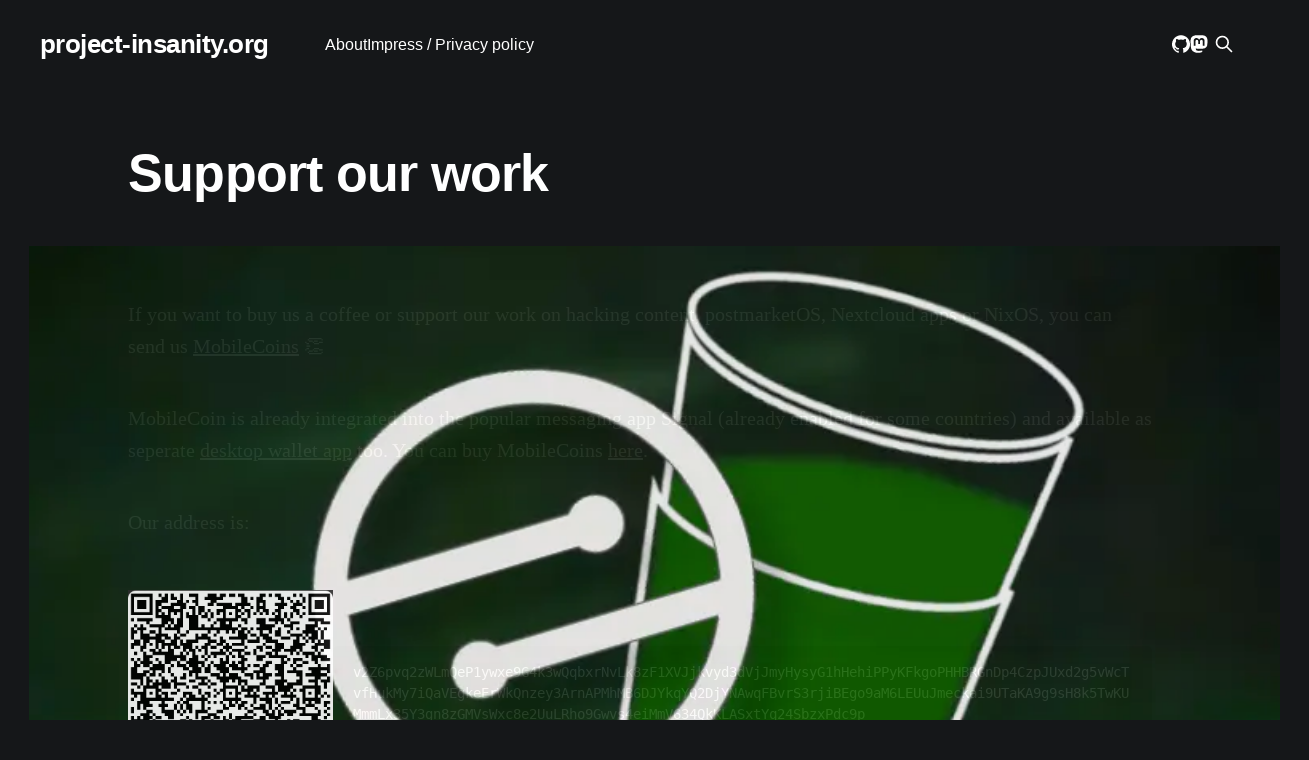

--- FILE ---
content_type: text/html; charset=UTF-8
request_url: https://project-insanity.org/support-us/
body_size: 32348
content:
<!DOCTYPE html>
<html lang="en-US" prefix="og: http://ogp.me/ns# article: http://ogp.me/ns/article#" class="dark-mode">
<head>

    <meta charset="UTF-8" />
    <meta http-equiv="X-UA-Compatible" content="IE=edge" />
    <meta name="HandheldFriendly" content="True" />
    <meta name="viewport" content="width=device-width, initial-scale=1.0" />

    <title>Support our work &#8211; project-insanity.org</title>
<meta name='robots' content='max-image-preview:large' />
	<style>img:is([sizes="auto" i], [sizes^="auto," i]) { contain-intrinsic-size: 3000px 1500px }</style>
	<link rel='dns-prefetch' href='//stats.wp.com' />
<link rel="alternate" type="application/rss+xml" title="project-insanity.org &raquo; Feed" href="https://project-insanity.org/feed/" />
<link rel="alternate" type="application/rss+xml" title="project-insanity.org &raquo; Comments Feed" href="https://project-insanity.org/comments/feed/" />
<script>
window._wpemojiSettings = {"baseUrl":"https:\/\/s.w.org\/images\/core\/emoji\/16.0.1\/72x72\/","ext":".png","svgUrl":"https:\/\/s.w.org\/images\/core\/emoji\/16.0.1\/svg\/","svgExt":".svg","source":{"concatemoji":"https:\/\/project-insanity.org\/wp-includes\/js\/wp-emoji-release.min.js?ver=6.8.3"}};
/*! This file is auto-generated */
!function(s,n){var o,i,e;function c(e){try{var t={supportTests:e,timestamp:(new Date).valueOf()};sessionStorage.setItem(o,JSON.stringify(t))}catch(e){}}function p(e,t,n){e.clearRect(0,0,e.canvas.width,e.canvas.height),e.fillText(t,0,0);var t=new Uint32Array(e.getImageData(0,0,e.canvas.width,e.canvas.height).data),a=(e.clearRect(0,0,e.canvas.width,e.canvas.height),e.fillText(n,0,0),new Uint32Array(e.getImageData(0,0,e.canvas.width,e.canvas.height).data));return t.every(function(e,t){return e===a[t]})}function u(e,t){e.clearRect(0,0,e.canvas.width,e.canvas.height),e.fillText(t,0,0);for(var n=e.getImageData(16,16,1,1),a=0;a<n.data.length;a++)if(0!==n.data[a])return!1;return!0}function f(e,t,n,a){switch(t){case"flag":return n(e,"\ud83c\udff3\ufe0f\u200d\u26a7\ufe0f","\ud83c\udff3\ufe0f\u200b\u26a7\ufe0f")?!1:!n(e,"\ud83c\udde8\ud83c\uddf6","\ud83c\udde8\u200b\ud83c\uddf6")&&!n(e,"\ud83c\udff4\udb40\udc67\udb40\udc62\udb40\udc65\udb40\udc6e\udb40\udc67\udb40\udc7f","\ud83c\udff4\u200b\udb40\udc67\u200b\udb40\udc62\u200b\udb40\udc65\u200b\udb40\udc6e\u200b\udb40\udc67\u200b\udb40\udc7f");case"emoji":return!a(e,"\ud83e\udedf")}return!1}function g(e,t,n,a){var r="undefined"!=typeof WorkerGlobalScope&&self instanceof WorkerGlobalScope?new OffscreenCanvas(300,150):s.createElement("canvas"),o=r.getContext("2d",{willReadFrequently:!0}),i=(o.textBaseline="top",o.font="600 32px Arial",{});return e.forEach(function(e){i[e]=t(o,e,n,a)}),i}function t(e){var t=s.createElement("script");t.src=e,t.defer=!0,s.head.appendChild(t)}"undefined"!=typeof Promise&&(o="wpEmojiSettingsSupports",i=["flag","emoji"],n.supports={everything:!0,everythingExceptFlag:!0},e=new Promise(function(e){s.addEventListener("DOMContentLoaded",e,{once:!0})}),new Promise(function(t){var n=function(){try{var e=JSON.parse(sessionStorage.getItem(o));if("object"==typeof e&&"number"==typeof e.timestamp&&(new Date).valueOf()<e.timestamp+604800&&"object"==typeof e.supportTests)return e.supportTests}catch(e){}return null}();if(!n){if("undefined"!=typeof Worker&&"undefined"!=typeof OffscreenCanvas&&"undefined"!=typeof URL&&URL.createObjectURL&&"undefined"!=typeof Blob)try{var e="postMessage("+g.toString()+"("+[JSON.stringify(i),f.toString(),p.toString(),u.toString()].join(",")+"));",a=new Blob([e],{type:"text/javascript"}),r=new Worker(URL.createObjectURL(a),{name:"wpTestEmojiSupports"});return void(r.onmessage=function(e){c(n=e.data),r.terminate(),t(n)})}catch(e){}c(n=g(i,f,p,u))}t(n)}).then(function(e){for(var t in e)n.supports[t]=e[t],n.supports.everything=n.supports.everything&&n.supports[t],"flag"!==t&&(n.supports.everythingExceptFlag=n.supports.everythingExceptFlag&&n.supports[t]);n.supports.everythingExceptFlag=n.supports.everythingExceptFlag&&!n.supports.flag,n.DOMReady=!1,n.readyCallback=function(){n.DOMReady=!0}}).then(function(){return e}).then(function(){var e;n.supports.everything||(n.readyCallback(),(e=n.source||{}).concatemoji?t(e.concatemoji):e.wpemoji&&e.twemoji&&(t(e.twemoji),t(e.wpemoji)))}))}((window,document),window._wpemojiSettings);
</script>
<style id='wp-emoji-styles-inline-css'>

	img.wp-smiley, img.emoji {
		display: inline !important;
		border: none !important;
		box-shadow: none !important;
		height: 1em !important;
		width: 1em !important;
		margin: 0 0.07em !important;
		vertical-align: -0.1em !important;
		background: none !important;
		padding: 0 !important;
	}
</style>
<link rel='stylesheet' id='wp-block-library-css' href='https://project-insanity.org/wp-includes/css/dist/block-library/style.min.css?ver=6.8.3' media='all' />
<style id='classic-theme-styles-inline-css'>
/*! This file is auto-generated */
.wp-block-button__link{color:#fff;background-color:#32373c;border-radius:9999px;box-shadow:none;text-decoration:none;padding:calc(.667em + 2px) calc(1.333em + 2px);font-size:1.125em}.wp-block-file__button{background:#32373c;color:#fff;text-decoration:none}
</style>
<style id='co-authors-plus-coauthors-style-inline-css'>
.wp-block-co-authors-plus-coauthors.is-layout-flow [class*=wp-block-co-authors-plus]{display:inline}

</style>
<style id='co-authors-plus-avatar-style-inline-css'>
.wp-block-co-authors-plus-avatar :where(img){height:auto;max-width:100%;vertical-align:bottom}.wp-block-co-authors-plus-coauthors.is-layout-flow .wp-block-co-authors-plus-avatar :where(img){vertical-align:middle}.wp-block-co-authors-plus-avatar:is(.alignleft,.alignright){display:table}.wp-block-co-authors-plus-avatar.aligncenter{display:table;margin-inline:auto}

</style>
<style id='co-authors-plus-image-style-inline-css'>
.wp-block-co-authors-plus-image{margin-bottom:0}.wp-block-co-authors-plus-image :where(img){height:auto;max-width:100%;vertical-align:bottom}.wp-block-co-authors-plus-coauthors.is-layout-flow .wp-block-co-authors-plus-image :where(img){vertical-align:middle}.wp-block-co-authors-plus-image:is(.alignfull,.alignwide) :where(img){width:100%}.wp-block-co-authors-plus-image:is(.alignleft,.alignright){display:table}.wp-block-co-authors-plus-image.aligncenter{display:table;margin-inline:auto}

</style>
<style id='global-styles-inline-css'>
:root{--wp--preset--aspect-ratio--square: 1;--wp--preset--aspect-ratio--4-3: 4/3;--wp--preset--aspect-ratio--3-4: 3/4;--wp--preset--aspect-ratio--3-2: 3/2;--wp--preset--aspect-ratio--2-3: 2/3;--wp--preset--aspect-ratio--16-9: 16/9;--wp--preset--aspect-ratio--9-16: 9/16;--wp--preset--color--black: #000000;--wp--preset--color--cyan-bluish-gray: #abb8c3;--wp--preset--color--white: #ffffff;--wp--preset--color--pale-pink: #f78da7;--wp--preset--color--vivid-red: #cf2e2e;--wp--preset--color--luminous-vivid-orange: #ff6900;--wp--preset--color--luminous-vivid-amber: #fcb900;--wp--preset--color--light-green-cyan: #7bdcb5;--wp--preset--color--vivid-green-cyan: #00d084;--wp--preset--color--pale-cyan-blue: #8ed1fc;--wp--preset--color--vivid-cyan-blue: #0693e3;--wp--preset--color--vivid-purple: #9b51e0;--wp--preset--gradient--vivid-cyan-blue-to-vivid-purple: linear-gradient(135deg,rgba(6,147,227,1) 0%,rgb(155,81,224) 100%);--wp--preset--gradient--light-green-cyan-to-vivid-green-cyan: linear-gradient(135deg,rgb(122,220,180) 0%,rgb(0,208,130) 100%);--wp--preset--gradient--luminous-vivid-amber-to-luminous-vivid-orange: linear-gradient(135deg,rgba(252,185,0,1) 0%,rgba(255,105,0,1) 100%);--wp--preset--gradient--luminous-vivid-orange-to-vivid-red: linear-gradient(135deg,rgba(255,105,0,1) 0%,rgb(207,46,46) 100%);--wp--preset--gradient--very-light-gray-to-cyan-bluish-gray: linear-gradient(135deg,rgb(238,238,238) 0%,rgb(169,184,195) 100%);--wp--preset--gradient--cool-to-warm-spectrum: linear-gradient(135deg,rgb(74,234,220) 0%,rgb(151,120,209) 20%,rgb(207,42,186) 40%,rgb(238,44,130) 60%,rgb(251,105,98) 80%,rgb(254,248,76) 100%);--wp--preset--gradient--blush-light-purple: linear-gradient(135deg,rgb(255,206,236) 0%,rgb(152,150,240) 100%);--wp--preset--gradient--blush-bordeaux: linear-gradient(135deg,rgb(254,205,165) 0%,rgb(254,45,45) 50%,rgb(107,0,62) 100%);--wp--preset--gradient--luminous-dusk: linear-gradient(135deg,rgb(255,203,112) 0%,rgb(199,81,192) 50%,rgb(65,88,208) 100%);--wp--preset--gradient--pale-ocean: linear-gradient(135deg,rgb(255,245,203) 0%,rgb(182,227,212) 50%,rgb(51,167,181) 100%);--wp--preset--gradient--electric-grass: linear-gradient(135deg,rgb(202,248,128) 0%,rgb(113,206,126) 100%);--wp--preset--gradient--midnight: linear-gradient(135deg,rgb(2,3,129) 0%,rgb(40,116,252) 100%);--wp--preset--font-size--small: 13px;--wp--preset--font-size--medium: 20px;--wp--preset--font-size--large: 36px;--wp--preset--font-size--x-large: 42px;--wp--preset--spacing--20: 0.44rem;--wp--preset--spacing--30: 0.67rem;--wp--preset--spacing--40: 1rem;--wp--preset--spacing--50: 1.5rem;--wp--preset--spacing--60: 2.25rem;--wp--preset--spacing--70: 3.38rem;--wp--preset--spacing--80: 5.06rem;--wp--preset--shadow--natural: 6px 6px 9px rgba(0, 0, 0, 0.2);--wp--preset--shadow--deep: 12px 12px 50px rgba(0, 0, 0, 0.4);--wp--preset--shadow--sharp: 6px 6px 0px rgba(0, 0, 0, 0.2);--wp--preset--shadow--outlined: 6px 6px 0px -3px rgba(255, 255, 255, 1), 6px 6px rgba(0, 0, 0, 1);--wp--preset--shadow--crisp: 6px 6px 0px rgba(0, 0, 0, 1);}:where(.is-layout-flex){gap: 0.5em;}:where(.is-layout-grid){gap: 0.5em;}body .is-layout-flex{display: flex;}.is-layout-flex{flex-wrap: wrap;align-items: center;}.is-layout-flex > :is(*, div){margin: 0;}body .is-layout-grid{display: grid;}.is-layout-grid > :is(*, div){margin: 0;}:where(.wp-block-columns.is-layout-flex){gap: 2em;}:where(.wp-block-columns.is-layout-grid){gap: 2em;}:where(.wp-block-post-template.is-layout-flex){gap: 1.25em;}:where(.wp-block-post-template.is-layout-grid){gap: 1.25em;}.has-black-color{color: var(--wp--preset--color--black) !important;}.has-cyan-bluish-gray-color{color: var(--wp--preset--color--cyan-bluish-gray) !important;}.has-white-color{color: var(--wp--preset--color--white) !important;}.has-pale-pink-color{color: var(--wp--preset--color--pale-pink) !important;}.has-vivid-red-color{color: var(--wp--preset--color--vivid-red) !important;}.has-luminous-vivid-orange-color{color: var(--wp--preset--color--luminous-vivid-orange) !important;}.has-luminous-vivid-amber-color{color: var(--wp--preset--color--luminous-vivid-amber) !important;}.has-light-green-cyan-color{color: var(--wp--preset--color--light-green-cyan) !important;}.has-vivid-green-cyan-color{color: var(--wp--preset--color--vivid-green-cyan) !important;}.has-pale-cyan-blue-color{color: var(--wp--preset--color--pale-cyan-blue) !important;}.has-vivid-cyan-blue-color{color: var(--wp--preset--color--vivid-cyan-blue) !important;}.has-vivid-purple-color{color: var(--wp--preset--color--vivid-purple) !important;}.has-black-background-color{background-color: var(--wp--preset--color--black) !important;}.has-cyan-bluish-gray-background-color{background-color: var(--wp--preset--color--cyan-bluish-gray) !important;}.has-white-background-color{background-color: var(--wp--preset--color--white) !important;}.has-pale-pink-background-color{background-color: var(--wp--preset--color--pale-pink) !important;}.has-vivid-red-background-color{background-color: var(--wp--preset--color--vivid-red) !important;}.has-luminous-vivid-orange-background-color{background-color: var(--wp--preset--color--luminous-vivid-orange) !important;}.has-luminous-vivid-amber-background-color{background-color: var(--wp--preset--color--luminous-vivid-amber) !important;}.has-light-green-cyan-background-color{background-color: var(--wp--preset--color--light-green-cyan) !important;}.has-vivid-green-cyan-background-color{background-color: var(--wp--preset--color--vivid-green-cyan) !important;}.has-pale-cyan-blue-background-color{background-color: var(--wp--preset--color--pale-cyan-blue) !important;}.has-vivid-cyan-blue-background-color{background-color: var(--wp--preset--color--vivid-cyan-blue) !important;}.has-vivid-purple-background-color{background-color: var(--wp--preset--color--vivid-purple) !important;}.has-black-border-color{border-color: var(--wp--preset--color--black) !important;}.has-cyan-bluish-gray-border-color{border-color: var(--wp--preset--color--cyan-bluish-gray) !important;}.has-white-border-color{border-color: var(--wp--preset--color--white) !important;}.has-pale-pink-border-color{border-color: var(--wp--preset--color--pale-pink) !important;}.has-vivid-red-border-color{border-color: var(--wp--preset--color--vivid-red) !important;}.has-luminous-vivid-orange-border-color{border-color: var(--wp--preset--color--luminous-vivid-orange) !important;}.has-luminous-vivid-amber-border-color{border-color: var(--wp--preset--color--luminous-vivid-amber) !important;}.has-light-green-cyan-border-color{border-color: var(--wp--preset--color--light-green-cyan) !important;}.has-vivid-green-cyan-border-color{border-color: var(--wp--preset--color--vivid-green-cyan) !important;}.has-pale-cyan-blue-border-color{border-color: var(--wp--preset--color--pale-cyan-blue) !important;}.has-vivid-cyan-blue-border-color{border-color: var(--wp--preset--color--vivid-cyan-blue) !important;}.has-vivid-purple-border-color{border-color: var(--wp--preset--color--vivid-purple) !important;}.has-vivid-cyan-blue-to-vivid-purple-gradient-background{background: var(--wp--preset--gradient--vivid-cyan-blue-to-vivid-purple) !important;}.has-light-green-cyan-to-vivid-green-cyan-gradient-background{background: var(--wp--preset--gradient--light-green-cyan-to-vivid-green-cyan) !important;}.has-luminous-vivid-amber-to-luminous-vivid-orange-gradient-background{background: var(--wp--preset--gradient--luminous-vivid-amber-to-luminous-vivid-orange) !important;}.has-luminous-vivid-orange-to-vivid-red-gradient-background{background: var(--wp--preset--gradient--luminous-vivid-orange-to-vivid-red) !important;}.has-very-light-gray-to-cyan-bluish-gray-gradient-background{background: var(--wp--preset--gradient--very-light-gray-to-cyan-bluish-gray) !important;}.has-cool-to-warm-spectrum-gradient-background{background: var(--wp--preset--gradient--cool-to-warm-spectrum) !important;}.has-blush-light-purple-gradient-background{background: var(--wp--preset--gradient--blush-light-purple) !important;}.has-blush-bordeaux-gradient-background{background: var(--wp--preset--gradient--blush-bordeaux) !important;}.has-luminous-dusk-gradient-background{background: var(--wp--preset--gradient--luminous-dusk) !important;}.has-pale-ocean-gradient-background{background: var(--wp--preset--gradient--pale-ocean) !important;}.has-electric-grass-gradient-background{background: var(--wp--preset--gradient--electric-grass) !important;}.has-midnight-gradient-background{background: var(--wp--preset--gradient--midnight) !important;}.has-small-font-size{font-size: var(--wp--preset--font-size--small) !important;}.has-medium-font-size{font-size: var(--wp--preset--font-size--medium) !important;}.has-large-font-size{font-size: var(--wp--preset--font-size--large) !important;}.has-x-large-font-size{font-size: var(--wp--preset--font-size--x-large) !important;}
:where(.wp-block-post-template.is-layout-flex){gap: 1.25em;}:where(.wp-block-post-template.is-layout-grid){gap: 1.25em;}
:where(.wp-block-columns.is-layout-flex){gap: 2em;}:where(.wp-block-columns.is-layout-grid){gap: 2em;}
:root :where(.wp-block-pullquote){font-size: 1.5em;line-height: 1.6;}
</style>
<link rel='stylesheet' id='mkaz-code-syntax-prism-css-css' href='https://project-insanity.org/wp-content/plugins/code-syntax-block/assets/prism-a11y-dark.css?ver=1' media='all' />
<link rel='stylesheet' id='proton-style-css' href='https://project-insanity.org/wp-content/themes/proton/style.css?ver=1.0.1' media='all' />
<link rel='stylesheet' id='proton-main-style-css' href='https://project-insanity.org/wp-content/themes/proton/assets/built/screen.css?ver=1.0.1' media='all' />
<link rel='stylesheet' id='wpgdprc-front-css-css' href='https://project-insanity.org/wp-content/plugins/wp-gdpr-compliance/Assets/css/front.css?ver=1' media='all' />
<style id='wpgdprc-front-css-inline-css'>
:root{--wp-gdpr--bar--background-color: #000000;--wp-gdpr--bar--color: #ffffff;--wp-gdpr--button--background-color: #000000;--wp-gdpr--button--background-color--darken: #000000;--wp-gdpr--button--color: #ffffff;}
</style>
<script async='async' src="https://project-insanity.org/wp-includes/js/jquery/jquery.min.js?ver=3.7.1" id="jquery-core-js"></script>
<script async='async' src="https://project-insanity.org/wp-includes/js/jquery/jquery-migrate.min.js?ver=3.4.1" id="jquery-migrate-js"></script>
<script id="wpgdprc-front-js-js-extra">
var wpgdprcFront = {"ajaxUrl":"https:\/\/project-insanity.org\/wp-admin\/admin-ajax.php","ajaxNonce":"d95f866782","ajaxArg":"security","pluginPrefix":"wpgdprc","blogId":"1","isMultiSite":"","locale":"en_US","showSignUpModal":"","showFormModal":"","cookieName":"wpgdprc-consent","consentVersion":"","path":"\/","prefix":"wpgdprc"};
</script>
<script async='async' src="https://project-insanity.org/wp-content/plugins/wp-gdpr-compliance/Assets/js/front.min.js?ver=1" id="wpgdprc-front-js-js"></script>
<link rel="https://api.w.org/" href="https://project-insanity.org/wp-json/" /><link rel="alternate" title="JSON" type="application/json" href="https://project-insanity.org/wp-json/wp/v2/pages/7047" /><link rel="EditURI" type="application/rsd+xml" title="RSD" href="https://project-insanity.org/xmlrpc.php?rsd" />
<meta name="generator" content="WordPress 6.8.3" />
<link rel="canonical" href="https://project-insanity.org/support-us/" />
<link rel='shortlink' href='https://wp.me/PaMvKo-1PF' />
<link rel="alternate" title="oEmbed (JSON)" type="application/json+oembed" href="https://project-insanity.org/wp-json/oembed/1.0/embed?url=https%3A%2F%2Fproject-insanity.org%2Fsupport-us%2F" />
<link rel="alternate" title="oEmbed (XML)" type="text/xml+oembed" href="https://project-insanity.org/wp-json/oembed/1.0/embed?url=https%3A%2F%2Fproject-insanity.org%2Fsupport-us%2F&#038;format=xml" />
<meta property="og:title" name="og:title" content="Support our work" />
<meta property="og:type" name="og:type" content="article" />
<meta property="og:image" name="og:image" content="https://project-insanity.org/wp-content/uploads/2021/12/buyusacoffee-720x540.webp" />
<meta property="og:image" name="og:image" content="https://project-insanity.org/wp-content/uploads/2021/12/mob-qr-code.png" />
<meta property="og:url" name="og:url" content="https://project-insanity.org/support-us/" />
<meta property="og:description" name="og:description" content="If you want to buy us a coffee or support our work on hacking content, postmarketOS, Nextcloud apps or NixOS, you can send us MobileCoins 👏 MobileCoin is already integrated into the popular messaging app Signal (already enabled for some countries) and available as seperate desktop wallet app too. You can buy MobileCoins here. Our [...]" />
<meta property="og:locale" name="og:locale" content="en_US" />
<meta property="og:site_name" name="og:site_name" content="project-insanity.org" />
<meta property="twitter:card" name="twitter:card" content="summary_large_image" />
<meta property="article:published_time" name="article:published_time" content="2021-10-17T13:34:26+02:00" />
<meta property="article:modified_time" name="article:modified_time" content="2021-12-06T16:39:48+02:00" />
<meta property="article:author" name="article:author" content="https://project-insanity.org/author/onny/" />
<link rel="me" href="https://social.project-insanity.org/@pi_crew"/>
	<style>img#wpstats{display:none}</style>
		<!-- Analytics by WP Statistics - https://wp-statistics.com -->
<style type="text/css"></style><link rel="icon" href="https://project-insanity.org/wp-content/uploads/2023/10/cropped-PI-Logo-Jan.2021.-sw-ws-avatar-a1-1024-32x32.png" sizes="32x32" />
<link rel="icon" href="https://project-insanity.org/wp-content/uploads/2023/10/cropped-PI-Logo-Jan.2021.-sw-ws-avatar-a1-1024-192x192.png" sizes="192x192" />
<link rel="apple-touch-icon" href="https://project-insanity.org/wp-content/uploads/2023/10/cropped-PI-Logo-Jan.2021.-sw-ws-avatar-a1-1024-180x180.png" />
<meta name="msapplication-TileImage" content="https://project-insanity.org/wp-content/uploads/2023/10/cropped-PI-Logo-Jan.2021.-sw-ws-avatar-a1-1024-270x270.png" />

</head>
<body class="wp-singular page-template-default page page-id-7047 wp-theme-proton is-head-left-logo has-cover no-sidebar">

        
<div class="viewport">

    <header id="gh-head" class="gh-head outer">
        <div class="gh-head-inner inner">
            <div class="gh-head-brand">
                <a class="gh-head-logo" href="https://project-insanity.org">
                                            project-insanity.org                                    </a>
                <button class="search-button gh-icon-btn" data-ghost-search>
                    <svg xmlns="http://www.w3.org/2000/svg" fill="none" viewBox="0 0 24 24" stroke="currentColor" stroke-width="2" width="20" height="20"><path stroke-linecap="round" stroke-linejoin="round" d="M21 21l-6-6m2-5a7 7 0 11-14 0 7 7 0 0114 0z"></path></svg>                    <span class="screen-reader-text">Search</span>
                </button>
                <button class="gh-burger">
                    <span class="screen-reader-text">Mobile Menu Toggle</span>
                </button>
            </div>

            <nav class="gh-head-menu">
                <div class="menu-menu-1-container"><ul id="menu-menu-1" class="nav"><li id="menu-item-5722" class="menu-item menu-item-type-post_type menu-item-object-page menu-item-5722"><a href="https://project-insanity.org/about/">About</a></li>
<li id="menu-item-5725" class="menu-item menu-item-type-post_type menu-item-object-page menu-item-5725"><a href="https://project-insanity.org/impress-privacy-policy/">Impress / Privacy policy</a></li>
</ul></div>            </nav>

            <div class="gh-head-actions">
                <div class="gh-social">
                                                                                                                            <a class="gh-social-link" href="https://git.project-insanity.org" title="GitHub" target="_blank" rel="me noopener"><svg role="img" viewBox="0 0 24 24" xmlns="http://www.w3.org/2000/svg" fill="currentColor"><title>GitHub icon</title><path d="M12 .297c-6.63 0-12 5.373-12 12 0 5.303 3.438 9.8 8.205 11.385.6.113.82-.258.82-.577 0-.285-.01-1.04-.015-2.04-3.338.724-4.042-1.61-4.042-1.61C4.422 18.07 3.633 17.7 3.633 17.7c-1.087-.744.084-.729.084-.729 1.205.084 1.838 1.236 1.838 1.236 1.07 1.835 2.809 1.305 3.495.998.108-.776.417-1.305.76-1.605-2.665-.3-5.466-1.332-5.466-5.93 0-1.31.465-2.38 1.235-3.22-.135-.303-.54-1.523.105-3.176 0 0 1.005-.322 3.3 1.23.96-.267 1.98-.399 3-.405 1.02.006 2.04.138 3 .405 2.28-1.552 3.285-1.23 3.285-1.23.645 1.653.24 2.873.12 3.176.765.84 1.23 1.91 1.23 3.22 0 4.61-2.805 5.625-5.475 5.92.42.36.81 1.096.81 2.22 0 1.606-.015 2.896-.015 3.286 0 .315.21.69.825.57C20.565 22.092 24 17.592 24 12.297c0-6.627-5.373-12-12-12"/></svg></a>
                                                                <a class="gh-social-link" href="https://social.project-insanity.org/@pi_crew" title="Mastodon" target="_blank" rel="me noopener"><svg viewBox="0 0 74 79" xmlns="http://www.w3.org/2000/svg" fill="currentColor">
  <path d="M73.7014 17.9592C72.5616 9.62034 65.1774 3.04876 56.424 1.77536 54.9472 1.56019 49.3517.7771 36.3901.7771h-.0968c-12.9652 0-15.7468.78309-17.2236.99826C10.56 3.01348 2.78877 8.91838.903306 17.356c-.90688457 4.1553-1.003667 8.7621-.835194 12.9879C.308275 36.404.354874 42.4535.91406 48.489c.38658 4.009 1.06096 7.9861 2.01809 11.9015 1.79226 7.2312 9.04735 13.249 16.15545 15.704 7.6103 2.5603 15.7945 2.9854 23.6364 1.2276.8626-.1976 1.7158-.4268 2.5593-.6879 1.9034-.5961 4.1366-1.2628 5.7783-2.4339.0225-.0164.041-.0376.054-.0621.013-.0244.0203-.0514.0212-.079v-5.8484c-.0004-.0258-.0066-.0512-.0183-.0743-.0116-.0231-.0283-.0433-.049-.0592-.0206-.0159-.0446-.027-.0701-.0326-.0256-.0056-.0521-.0055-.0776.0003-5.0242 1.181-10.1727 1.773-15.3382 1.7637-8.8896 0-11.2805-4.1518-11.9652-5.8802-.5503-1.4938-.8998-3.0521-1.0395-4.6351-.0014-.0265.0036-.0531.0145-.0774.0109-.0244.0276-.0458.0485-.0627.021-.0168.0457-.0285.0721-.0342s.0538-.0052.08.0015c4.9405 1.173 10.005 1.765 15.0873 1.7637 1.2223 0 2.441 0 3.6634-.0317 5.1115-.1411 10.499-.3986 15.5281-1.3652.1255-.0246.2509-.0458.3585-.0776 7.9325-1.4991 15.4815-6.2047 16.2486-18.1203.0287-.4691.1004-4.9137.1004-5.4005.0036-1.6543.5413-11.7357-.0789-17.9298zM61.4925 47.6918h-8.3411V27.5855c0-4.2329-1.7923-6.3917-5.4378-6.3917-4.0075 0-6.0148 2.5538-6.0148 7.5981v11.0055h-8.291V28.7919c0-5.0443-2.0109-7.5981-6.0184-7.5981-3.624 0-5.4342 2.1588-5.4378 6.3917v20.1063h-8.334V26.9752c0-4.2329 1.0981-7.5957 3.2942-10.0884 2.2654-2.4868 5.237-3.7637 8.9255-3.7637 4.2691 0 7.4952 1.6155 9.6459 4.8431l2.0755 3.4287 2.079-3.4287c2.1507-3.2276 5.3768-4.8431 9.6388-4.8431 3.6849 0 6.6564 1.2769 8.929 3.7637 2.1962 2.4904 3.2942 5.8532 3.2942 10.0884l-.0072 20.7166z" fill="inherit"/>
</svg></a>
                                                        </div>
                <button class="search-button gh-icon-btn">
                    <svg xmlns="http://www.w3.org/2000/svg" fill="none" viewBox="0 0 24 24" stroke="currentColor" stroke-width="2" width="20" height="20"><path stroke-linecap="round" stroke-linejoin="round" d="M21 21l-6-6m2-5a7 7 0 11-14 0 7 7 0 0114 0z"></path></svg>                    <span class="screen-reader-text">Search</span>
                </button>
            </div>
        </div>
    </header>

<main id="site-main" class="site-main">
	
<article id="post-7047" class="article post-7047 page type-page status-publish has-post-thumbnail hentry">

    <header class="article-header gh-canvas">

        <h1 class="article-title">Support our work</h1>
                    <figure class="article-image">
                <img width="800" height="600" src="https://project-insanity.org/wp-content/uploads/2021/12/buyusacoffee.webp" class="post-card-image wp-post-image" alt="" decoding="async" fetchpriority="high" srcset="https://project-insanity.org/wp-content/uploads/2021/12/buyusacoffee.webp 800w, https://project-insanity.org/wp-content/uploads/2021/12/buyusacoffee-300x225.webp 300w, https://project-insanity.org/wp-content/uploads/2021/12/buyusacoffee-720x540.webp 720w" sizes="(max-width: 800px) 100vw, 800px" />            </figure>
        
    </header>

    <section class="gh-content gh-canvas">
        
<p>If you want to buy us a coffee or support our work on hacking content, postmarketOS, Nextcloud apps or NixOS, you can send us <a rel="noreferrer noopener" href="https://mobilecoin.com/" target="_blank">MobileCoins</a> 👏</p>



<p>MobileCoin is already integrated into the popular messaging app Signal (already enabled for some countries) and available as seperate <a href="https://github.com/mobilecoinofficial/desktop-wallet" target="_blank" rel="noreferrer noopener">desktop wallet app</a> too. You can buy MobileCoins <a rel="noreferrer noopener" href="https://buymobilecoin.com/" target="_blank">here</a>.</p>



<p>Our address is:</p>



<div class="wp-block-columns is-layout-flex wp-container-core-columns-is-layout-9d6595d7 wp-block-columns-is-layout-flex">
<div class="wp-block-column is-layout-flow wp-block-column-is-layout-flow" style="flex-basis:20%">
<figure class="wp-block-image size-full"><img decoding="async" width="618" height="624" src="https://project-insanity.org/wp-content/uploads/2021/12/mob-qr-code.png" alt="" class="wp-image-7077" srcset="https://project-insanity.org/wp-content/uploads/2021/12/mob-qr-code.png 618w, https://project-insanity.org/wp-content/uploads/2021/12/mob-qr-code-297x300.png 297w" sizes="(max-width: 618px) 100vw, 618px" /></figure>



<p></p>
</div>



<div class="wp-block-column is-vertically-aligned-center is-layout-flow wp-block-column-is-layout-flow" style="flex-basis:80%">
<pre class="wp-block-code"><code class="">[base64]</code></pre>
</div>
</div>



<p>Thank you for your support!</p>
<div class="awac-wrapper"><div class="awac widget text-3">			<div class="textwidget"><p><!-- wp:paragraph {"style":{"color":{"background":"#515151"}},"textColor":"white","fontSize":"small"} --></p>
<p class="has-white-color has-text-color has-background has-small-font-size" style="background-color: #515151;">💬 Are you interested in our work or have some questions? Join us in our public <a href="https://signal.group/#CjQKIID1tXtoB3Wwgk4nwY2aIYQW-fz8WAa5h3JsL8W3ukHvEhDp9rTXLFu2DcE4wwvk0kKE" target="_blank" rel="noreferrer noopener">Signal chat pi crew</a> 👋<br />
🪙 If you like our work or want to supprot us, you can donate MobileCoins to <a href="mob://[base64]" target="_blank" rel="noreferrer noopener">our address</a>.</p>
<p><!-- /wp:paragraph --></p>
</div>
		</div></div>    </section>

    
</article></main>


    <footer class="site-footer outer">
        <div class="inner">
            <section class="copyright"><a href="https://project-insanity.org">project-insanity.org</a> &copy; 2026</section>
            <nav class="site-footer-nav">
                <div class="nav"><ul>
<li class="page_item page-item-4439"><a href="https://project-insanity.org/about/">About</a></li>
<li class="page_item page-item-4437"><a href="https://project-insanity.org/impress-privacy-policy/">Impress / Privacy policy</a></li>
<li class="page_item page-item-7047 current_page_item"><a href="https://project-insanity.org/support-us/" aria-current="page">Support our work</a></li>
</ul></div>
            </nav>
            <div>
        		<a href="https://chrisyee.ca/proton" target="_blank" rel="noopener">Proton by Chris Yee</a>
            </div>
        </div>
    </footer>

</div>

<div id="search" class="search-overlay">
    <button class="search-overlay-close" aria-label="close search overlay"></button>
    <div class="search-overlay-content">
        <form role="search" method="get" class="search-form" action="https://project-insanity.org/">
				<label>
					<span class="screen-reader-text">Search for:</span>
					<input type="search" class="search-field" placeholder="Search &hellip;" value="" name="s" />
				</label>
				<input type="submit" class="search-submit" value="Search" />
			</form>    </div>
</div>

<script type="speculationrules">
{"prefetch":[{"source":"document","where":{"and":[{"href_matches":"\/*"},{"not":{"href_matches":["\/wp-*.php","\/wp-admin\/*","\/wp-content\/uploads\/*","\/wp-content\/*","\/wp-content\/plugins\/*","\/wp-content\/themes\/proton\/*","\/*\\?(.+)"]}},{"not":{"selector_matches":"a[rel~=\"nofollow\"]"}},{"not":{"selector_matches":".no-prefetch, .no-prefetch a"}}]},"eagerness":"conservative"}]}
</script>
<style id='core-block-supports-inline-css'>
.wp-container-core-columns-is-layout-9d6595d7{flex-wrap:nowrap;}
</style>
<script id="mkaz-code-syntax-prism-js-js-extra">
var prism_settings = {"pluginUrl":"https:\/\/project-insanity.org\/wp-content\/plugins\/code-syntax-block\/"};
</script>
<script async='async' src="https://project-insanity.org/wp-content/plugins/code-syntax-block/assets/prism/prism.js?ver=1" id="mkaz-code-syntax-prism-js-js"></script>
<script async='async' src="https://project-insanity.org/wp-content/themes/proton/assets/built/proton.js?ver=1.0.1" id="proton-built-js"></script>
<script id="jetpack-stats-js-before">
_stq = window._stq || [];
_stq.push([ "view", JSON.parse("{\"v\":\"ext\",\"blog\":\"159325144\",\"post\":\"7047\",\"tz\":\"2\",\"srv\":\"project-insanity.org\",\"j\":\"1:14.5\"}") ]);
_stq.push([ "clickTrackerInit", "159325144", "7047" ]);
</script>
<script async='async' src="https://stats.wp.com/e-202604.js" id="jetpack-stats-js" defer data-wp-strategy="defer"></script>

</body>
</html>

--- FILE ---
content_type: text/css; charset=utf-8
request_url: https://project-insanity.org/wp-content/themes/proton/assets/built/screen.css?ver=1.0.1
body_size: 47303
content:
a,abbr,acronym,address,applet,article,aside,audio,big,blockquote,body,canvas,caption,cite,code,dd,del,details,dfn,div,dl,dt,em,embed,fieldset,figcaption,figure,footer,form,h1,h2,h3,h4,h5,h6,header,hgroup,html,iframe,img,ins,kbd,label,legend,li,mark,menu,nav,object,ol,output,p,pre,q,ruby,s,samp,section,small,span,strike,strong,sub,summary,sup,table,tbody,td,tfoot,th,thead,time,tr,tt,ul,var,video{border:0;font:inherit;font-size:100%;margin:0;padding:0;vertical-align:baseline}body{line-height:1}ol,ul{list-style:none}blockquote,q{quotes:none}blockquote:after,blockquote:before,q:after,q:before{content:"";content:none}img{display:block;height:auto;max-width:100%}html{-ms-text-size-adjust:100%;-webkit-text-size-adjust:100%;box-sizing:border-box;font-family:sans-serif}*,:after,:before{box-sizing:inherit}a{background-color:transparent}a:active,a:hover{outline:0}b,strong{font-weight:700}dfn,em,i{font-style:italic}h1{font-size:2em;margin:.67em 0}small{font-size:80%}sub,sup{font-size:75%;line-height:0;position:relative;vertical-align:baseline}sup{top:-.5em}sub{bottom:-.25em}img{border:0}svg:not(:root){overflow:hidden}mark{background-color:#fdffb6}code,kbd,pre,samp{font-family:monospace,monospace;font-size:1em}kbd{background:#f6f8fa;border:1px solid rgba(124,139,154,.25);border-radius:6px;box-shadow:inset 0 -1px 0 rgba(124,139,154,.25);font-family:var(--font-mono);font-size:1.5rem;padding:3px 5px}@media (max-width:600px){kbd{font-size:1.3rem}}button,input,optgroup,select,textarea{color:inherit;font:inherit;margin:0}button{border:none;overflow:visible}button,select{text-transform:none}button,html input[type=button],input[type=reset],input[type=submit]{-webkit-appearance:button;cursor:pointer}button[disabled],html input[disabled]{cursor:default}button::-moz-focus-inner,input::-moz-focus-inner{border:0;padding:0}input{line-height:normal}input:focus{outline:none}input[type=checkbox],input[type=radio]{box-sizing:border-box;padding:0}input[type=number]::-webkit-inner-spin-button,input[type=number]::-webkit-outer-spin-button{height:auto}input[type=search]{-webkit-appearance:textfield;box-sizing:content-box}input[type=search]::-webkit-search-cancel-button,input[type=search]::-webkit-search-decoration{-webkit-appearance:none}legend{border:0;padding:0}textarea{overflow:auto}table{border-collapse:collapse;border-spacing:0}td,th{padding:0}html{-webkit-tap-highlight-color:rgba(0,0,0,0);font-size:62.5%}body{text-rendering:optimizeLegibility;-webkit-font-smoothing:antialiased;-moz-osx-font-smoothing:grayscale;-moz-font-feature-settings:"liga" on;background:#fff;color:var(--color-darkgrey);font-family:var(--font-sans);font-size:1.6rem;font-style:normal;font-weight:400;letter-spacing:0;line-height:1.6em}::-moz-selection{background:#daf2fd;text-shadow:none}::selection{background:#daf2fd;text-shadow:none}hr{border:0;border-top:1px solid #f0f0f0;display:block;height:1px;margin:2.5em 0 3.5em;padding:0;position:relative;width:100%}audio,canvas,iframe,img,svg,video{vertical-align:middle}fieldset{border:0;margin:0;padding:0}textarea{resize:vertical}::not(.gh-content) blockquote,::not(.gh-content) dl,::not(.gh-content) ol,::not(.gh-content) p,::not(.gh-content) ul{margin:0 0 1.5em}ol,ul{padding-left:1.3em;padding-right:1.5em}ol ol,ol ul,ul ol,ul ul{margin:.5em 0 1em}ul{list-style:disc}ol{list-style:decimal}ol,ul{max-width:100%}li{line-height:1.6em;padding-left:.3em}li+li{margin-top:.5em}dt{color:#daf2fd;float:left;font-weight:500;margin:0 20px 0 0;text-align:right;width:120px}dd{margin:0 0 5px;text-align:left}blockquote{border-left:#daf2fd;margin:1.5em 0;padding:0 1.6em}blockquote small{display:inline-block;font-size:.9em;margin:.8em 0 .8em 1.5em;opacity:.8}blockquote small:before{content:"\2014 \00A0"}blockquote cite{font-weight:700}blockquote cite a{font-weight:400}a{color:#15171a;text-decoration:none}h1,h2,h3,h4,h5,h6{text-rendering:optimizeLegibility;font-weight:600;letter-spacing:-.01em;line-height:1.15;margin-top:0}h1{font-size:4.8rem;font-weight:700;letter-spacing:-.015em;margin:0 0 .5em}@media (max-width:600px){h1{font-size:2.8rem}}h2{font-size:2.8rem;font-weight:700;margin:1em 0 .5em}@media (max-width:600px){h2{font-size:2.3rem}}h3{font-size:2.4rem;font-weight:600;margin:1.5em 0 .5em}@media (max-width:600px){h3{font-size:1.7rem}}h4{font-size:2rem;margin:1.5em 0 .5em}@media (max-width:600px){h4{font-size:1.7rem}}h5{font-size:2rem}h5,h6{margin:1.5em 0 .5em}h6{font-size:1.8rem}:root{--color-green:#a4d037;--color-yellow:#fecd35;--color-red:#f05230;--color-darkgrey:#15171a;--color-midgrey:#738a94;--color-lightgrey:#f1f1f1;--color-secondary-text:#6f6f6f;--color-border:#e1e1e1;--color-wash:#e5eff5;--color-darkmode:#151719;--font-sans:-apple-system,BlinkMacSystemFont,"Segoe UI","Roboto","Oxygen","Ubuntu","Cantarell","Fira Sans","Droid Sans","Helvetica Neue",sans-serif;--font-serif:Georgia,Times,serif;--font-mono:Menlo,Courier,monospace}@-webkit-keyframes popup{0%{opacity:0;transform:translateY(-20px)}1%{opacity:0;transform:translateY(20px)}to{opacity:1;transform:translateY(0)}}@keyframes popup{0%{opacity:0;transform:translateY(-20px)}1%{opacity:0;transform:translateY(20px)}to{opacity:1;transform:translateY(0)}}.viewport{display:flex;flex-direction:column;min-height:100vh}.site-content{flex-grow:1}.outer{padding:0 max(4vmin,20px);position:relative}.inner{margin:0 auto;max-width:1200px;width:100%}.site-header{background:var(--proton-accent-color);color:#fff;position:relative}.site-header-cover{bottom:0;height:100%;left:0;-o-object-fit:cover;object-fit:cover;position:absolute;right:0;top:0;width:100%}.site-header-content{align-items:center;color:var(--color-darkgrey);display:flex;padding-bottom:19vmin;padding-top:calc(19vmin + 44px);position:relative;text-align:center;z-index:100}.has-cover .site-header-content{background-color:var(--proton-accent-color);color:#fff;min-height:560px}.site-header-content.left-aligned{padding-bottom:0;text-align:left}.has-cover .site-header-content.left-aligned{align-items:flex-end;padding-bottom:max(4vmin,32px)}.site-header-content.no-content{padding-bottom:2vmin;padding-top:0}.site-header-inner{position:relative}.site-header-inner a{color:#fff}.site-header-content.left-aligned .site-header-inner{align-items:flex-start}.site-logo{flex-shrink:0;margin:0 auto;max-height:120px}.site-header-content.left-aligned .site-logo{margin-left:0;margin-right:auto;max-height:96px}.site-title{font-size:5rem;font-weight:800;margin:0;padding:0;z-index:10}.has-serif-title .site-title{font-family:var(--font-serif)}.has-cover .site-title{font-size:6rem}.site-header-content.left-aligned .site-title{font-size:4.4rem}.has-cover .site-header-content.left-aligned .site-title{font-size:4.6rem}.site-description{display:inline-block;font-size:6rem;font-weight:700;line-height:1.1;max-width:960px;z-index:10}:is(.site-logo,.site-title)+.site-description{font-size:2.4rem;font-weight:400;line-height:1.4;margin-top:16px;max-width:640px}.site-logo+.site-description{margin-top:20px}.site-title+.site-description{color:var(--color-secondary-text)}.has-cover .site-description{color:#fff;letter-spacing:-.005em}.has-cover :is(.site-logo,.site-title)+.site-description{font-size:2.4rem}.has-cover .site-header-content.left-aligned :is(.site-logo,.site-title)+.site-description{font-size:2.2rem}@media (min-width:992px){.is-head-stacked.has-cover .site-header-content{padding-top:calc(19vmin + 120px)}}@media (max-width:991px){.site-header-content{padding-top:calc(19vmin + 32px)}}@media (max-width:767px){.has-cover .site-header-content{min-height:240px}.site-header-inner{gap:16px}.site-logo{max-width:60%}.site-title{font-size:3.4rem!important}.site-description{font-size:2.2rem!important}.site-logo+.site-description,.site-title+.site-description{margin-top:12px!important}}.gh-head{background-color:#fff;font-size:1.6rem;height:88px;line-height:1.3em}.has-cover:not(.home) .gh-head{background-color:var(--proton-accent-color);color:#fff}:is(.home,.paged:not(.archive):not(.author-template)).has-cover .gh-head{background-color:transparent;color:#fff;left:0;position:absolute;right:0;top:0;z-index:2000}.gh-head a{text-decoration:none}.gh-head-inner{align-items:center;-moz-column-gap:40px;column-gap:40px;display:grid;grid-auto-flow:row dense;height:100%}.gh-head-inner,.is-head-left-logo .gh-head-inner{grid-template-columns:auto 1fr auto}.is-head-left-logo.home .gh-head:not(.is-header-hidden) .gh-head-logo{display:none}.is-head-left-logo.home .gh-head:not(.is-header-hidden) .gh-head-menu{margin-left:-40px}@media (min-width:992px){.is-head-left-logo .gh-head-menu{margin-left:16px;margin-right:64px}}.is-head-middle-logo .gh-head-inner{grid-template-columns:1fr auto 1fr}.is-head-middle-logo .gh-head-brand{grid-column-start:2}@media (min-width:992px){.is-head-middle-logo .gh-head-menu{margin-right:64px}}.is-head-stacked .gh-head{height:auto}.is-head-stacked .gh-head-inner{grid-template-columns:1fr auto 1fr}.is-head-stacked .gh-head-brand{grid-column-start:2;grid-row-start:1}@media (min-width:992px){.is-head-stacked .gh-head-inner{padding:0}.is-head-stacked .gh-head-brand{align-items:center;display:flex;height:80px;position:relative}.is-head-stacked .gh-head-menu{grid-column:1/4;grid-row-start:2;height:56px;justify-content:center;margin:0 48px}.is-head-stacked .gh-head-menu:after,.is-head-stacked .gh-head-menu:before{background-color:var(--color-lightgrey);content:"";height:1px;left:0;position:absolute;top:80px;width:100%}.is-head-stacked.has-cover .gh-head-menu:after,.is-head-stacked.has-cover .gh-head-menu:before{background-color:hsla(0,0%,100%,.2)}.is-head-stacked .gh-head-menu:after{top:136px}.is-head-stacked .gh-head-actions{grid-column:1/4;grid-row-start:1;justify-content:space-between}}.gh-head-brand{align-items:center;display:flex;height:40px;word-break:break-all}.gh-head-logo{color:inherit;display:block;font-size:2.6rem;font-weight:800;letter-spacing:-.02em;white-space:nowrap}.gh-head-logo.no-image{margin-top:-5px}.has-cover .gh-head-logo{color:#fff}.gh-head-logo img{max-height:40px}.gh-head-menu{align-items:center;display:flex;font-weight:500;margin-top:1px}.gh-head-menu .nav{align-items:center;display:inline-flex;flex-wrap:wrap;gap:32px;list-style:none;margin:0;padding:0}.gh-head-menu .nav li{margin:0;padding:0}.gh-head-menu .nav a{color:inherit;display:inline-block;line-height:1.7;transition:opacity .2s}.gh-head-menu .nav a:hover{opacity:.7}.gh-head-menu .nav-more-toggle{background-color:transparent;font-size:inherit;height:30px;margin:0 -6px;padding:0;position:relative;text-transform:inherit;width:30px}.gh-head-menu .nav-more-toggle svg{height:24px;width:24px}@media (min-width:992px){body:not(.is-dropdown-loaded) .gh-head-menu .nav>li{opacity:0}}.gh-dropdown{background-color:#fff;border-radius:5px;box-shadow:0 0 0 1px rgba(0,0,0,.04),0 7px 20px -5px rgba(0,0,0,.15);margin-top:24px;opacity:0;padding:12px 0;position:absolute;right:-16px;text-align:left;top:100%;transform:translate3d(0,6px,0);transition:opacity .3s,transform .2s;visibility:hidden;width:200px;z-index:90}.is-head-middle-logo .gh-dropdown{left:-24px;right:auto}.is-dropdown-mega .gh-dropdown{-moz-column-gap:40px;column-gap:40px;display:grid;grid-auto-flow:column;grid-template-columns:1fr 1fr;min-width:320px;padding:20px 32px}.is-dropdown-open .gh-dropdown{opacity:1;transform:translateY(0);visibility:visible}.gh-head-menu .gh-dropdown li a{color:#15171a;display:block;padding:6px 20px}.gh-head-menu .gh-dropdown li a:hover{background:var(--proton-accent-color);color:#fff;opacity:1}.is-dropdown-mega .gh-dropdown li a{padding:8px 0}.gh-social{align-items:center;display:flex;gap:20px}.gh-social-link{color:inherit;line-height:0}.gh-social-link:hover{opacity:.9}.gh-social-link svg{height:18px;transition:all .3s ease-in-out;width:18px}.gh-social-link:hover svg{transform:translateY(-50%)}.gh-head-actions{align-items:center;display:flex;gap:24px;justify-content:flex-end;list-style:none;text-align:right}.gh-head-members{align-items:center;display:flex;gap:20px}.gh-head-link{color:inherit;font-weight:500}.gh-head-button{align-items:center;background:var(--proton-accent-color);border-radius:48px;color:#fff;display:inline-flex;font-size:1.6rem;font-weight:600;height:44px;justify-content:center;letter-spacing:-.005em;padding:8px 20px}.has-cover .gh-head-button{background:#fff;color:var(--color-darkgrey)}@media (max-width:767px){.gh-head-members{flex-direction:column-reverse;gap:16px;width:100%}}.search .post-card-container,.search .post-card-large .post-card-content{grid-column:1/span 2}.no-results{grid-column:1/-1}.search-button{align-items:center;background-color:transparent;border:0;cursor:pointer;display:inline-flex;height:32px;justify-content:center;outline:none;padding:0;width:32px}.search-button:hover{opacity:.9}@media (max-width:767px){.gh-head-actions .search-button{display:none}}@media (min-width:768px){.gh-head-brand .search-button{display:none}}.search-overlay{-webkit-backdrop-filter:blur(2px);backdrop-filter:blur(2px);background:rgba(0,0,0,.1);bottom:0;display:flex;justify-content:center;left:0;opacity:0;pointer-events:none;position:fixed;right:0;top:0;transition:opacity .2s ease-in;z-index:3999999}.search-overlay-visible{opacity:1;pointer-events:auto}.search-overlay-visible .search-overlay-content{-webkit-animation:popup .25s ease;animation:popup .25s ease}.search-overlay-content{background:#fff;border-radius:.8rem;color:#fff;font-size:1.6rem;height:65px;line-height:1.15em;margin:8rem 2rem 5vw;max-width:512px;padding:2rem 2.8rem;position:relative;text-align:center;width:100%;z-index:9999}.search-overlay form{align-items:center;display:flex;margin-top:-5px}.search-overlay .form-group{flex-grow:1}.search-overlay input[type=search]{-webkit-appearance:none;background:transparent;border:0;color:var(--color-darkgrey);width:100%}.search-overlay input[type=search]::-webkit-input-placeholder{color:var(--color-darkgrey)}.search-overlay input[type=search]::-moz-placeholder{color:var(--color-darkgrey)}.search-overlay input[type=search]:-ms-input-placeholder{color:var(--color-darkgrey)}.search-overlay input[type=search]:-moz-placeholder{color:var(--color-darkgrey)}.search-overlay input[type=submit]{background:transparent url(../../img/search.svg) no-repeat 50%;background-size:20px;border:none;height:35px;overflow:hidden;text-indent:100px;width:35px}.search-overlay-close{background:transparent;bottom:0;display:block;height:100%;left:0;position:absolute;right:0;top:0;width:100%}.search-overlay label{width:calc(100% - 35px)}.gh-burger{-webkit-appearance:none;-moz-appearance:none;appearance:none;background-color:transparent;border:0;cursor:pointer;display:none;height:30px;margin-right:-3px;padding:0;position:relative;width:30px}.gh-burger:after,.gh-burger:before{background-color:var(--color-darkgrey);content:"";height:1px;left:3px;position:absolute;transition:all .2s cubic-bezier(.04,.04,.12,.96) .1008s;width:24px}.has-cover .gh-burger:after,.has-cover .gh-burger:before{background-color:#fff}.gh-burger:before{top:11px}.gh-burger:after{bottom:11px}.gh-head-open .gh-burger:before{top:15px;transform:rotate(45deg)}.gh-head-open .gh-burger:after{bottom:14px;transform:rotate(-45deg)}@media (max-width:767px){#gh-head{height:64px}#gh-head .gh-head-inner{gap:48px;grid-template-columns:1fr;grid-template-rows:auto 1fr auto}#gh-head .gh-head-brand{align-items:center;display:grid;grid-column-start:1;grid-template-columns:1fr auto auto;height:64px}#gh-head .gh-head-logo{font-size:2.2rem}#gh-head .gh-head-brand .search-button{margin-left:-6px}#gh-head .gh-burger{display:block}#gh-head .gh-head-actions,#gh-head .gh-head-menu{justify-content:center;opacity:0;position:fixed;visibility:hidden}#gh-head .gh-head-menu{margin:0;transform:translateY(0);transition:none}#gh-head .nav{align-items:center;gap:16px;line-height:1.4}#gh-head .nav a{font-size:2.6rem;font-weight:600;text-transform:none}#gh-head .nav li{opacity:0;transform:translateY(-4px)}#gh-head :is(.gh-head-button,.gh-head-link){opacity:0;transform:translateY(8px)}#gh-head .gh-head-button{font-size:1.8rem;opacity:0;text-transform:none;transform:translateY(8px);width:100%}.gh-head-open #gh-head{-webkit-overflow-scrolling:touch;height:100%;inset:0;overflow-y:scroll;position:fixed;z-index:3999999}.gh-head-open.has-cover #gh-head,.gh-head-open.has-cover #gh-head .gh-head-actions{background-color:var(--proton-accent-color)}.gh-head-open #gh-head .gh-head-actions,.gh-head-open #gh-head .gh-head-menu{opacity:1;position:static;visibility:visible}.gh-head-open #gh-head .nav{display:flex;flex-direction:column}.gh-head-open #gh-head .nav li{opacity:1;transform:translateY(0);transition:transform .2s,opacity .2s}.gh-head-open #gh-head .gh-head-actions{align-items:center;background-color:#fff;bottom:0;display:inline-flex;flex-direction:column;gap:12px;left:0;padding:max(4vmin,20px) 0 max(4vmin,28px);position:-webkit-sticky;position:sticky;right:0}.gh-head-open #gh-head :is(.gh-head-button,.gh-head-link){opacity:1;transform:translateY(0);transition:transform .4s,opacity .4s;transition-delay:.2s}.gh-head-open #gh-head .gh-head-link{transition-delay:.4s}}.post-feed{display:grid;gap:4.8vmin 4vmin;grid-template-columns:repeat(6,1fr);padding:max(4.8vmin,36px) 0 0;position:relative}:is(.archive,.author-template) .post-feed{margin-top:4vmin}@media (max-width:991px){.post-feed{grid-template-columns:1fr 1fr}}@media (max-width:767px){.post-feed{grid-gap:40px;grid-template-columns:1fr}}.post-card{background-size:cover;display:flex;flex-direction:column;grid-column:span 2;position:relative;word-break:break-word}.post-card-image-link{display:block;margin-bottom:32px;overflow:hidden;position:relative}.post-card-image-link.no-image{border:2px solid var(--color-lightgrey)}.post-card-image-link.no-image svg{height:100%;left:0;padding:4em;position:absolute;top:0;transition:all .3s ease-in-out;width:100%}.post-card-image-link.no-image svg path,.post-card-image-link.no-image svg polyline{stroke:var(--proton-accent-color)}.post-card-image-link.no-image svg path{fill:var(--proton-accent-color)}.post-card-image-link.no-image:hover svg{transform:translateY(-10%)}.post-card-image-link.no-image:hover svg path,.post-card-image-link.no-image:hover svg polyline{stroke:var(--color-darkgrey)}.post-card-image-link.no-image:hover svg path{fill:var(--color-darkgrey)}.post-card-image-link:after{content:"";display:block;padding-bottom:55%}.post-card[class*=post-access-] .post-card-image-link:after{-webkit-backdrop-filter:blur(3px);backdrop-filter:blur(3px);background-color:rgba(0,0,0,.5)}.post-card.keep-ratio[class*=post-access-] .post-card-image-link:after{inset:0;padding-bottom:0;position:absolute}.post-card.keep-ratio:not(.post-card-large):not(.post-card-full) .post-card-image-link:after{padding-bottom:0}.post-card-image{background:var(--color-lightgrey) no-repeat center center;height:100%;inset:0;-o-object-fit:cover;object-fit:cover;position:absolute;width:100%}.post-card.keep-ratio:not(.post-card-large):not(.post-card-full) .post-card-image{position:static}.post-card-access{align-items:center;color:#fff;display:flex;font-size:1.5rem;font-weight:600;gap:4px;inset:0;justify-content:center;position:absolute;z-index:10}.post-card-content-link{color:var(--color-darkgrey);display:block;position:relative}.post-card-content-link:hover{text-decoration:none}.post-card-content-link:hover .post-card-title{color:var(--proton-accent-color)}.post-feed .no-image .post-card-content-link{padding:0}.no-image .post-card-header{margin-top:0}.post-card-tags{align-items:center;color:var(--color-secondary-text);display:flex;font-size:1.4rem;font-weight:600;gap:12px;letter-spacing:-.005em;line-height:1;margin:0 0 10px}.post-card-tags a{transition:all .2s}.post-card-featured,.post-card-tags a:hover{color:var(--proton-accent-color)}.post-card-featured{align-items:center;display:flex;gap:3px;padding-left:18px;position:relative}.post-card-featured svg{left:0;position:absolute}.post-card-title{font-size:2.6rem;font-weight:800;line-height:1.2;margin:0}.post-card-content-link:hover .post-card-title{opacity:.9}.no-image .post-card-title{margin-top:0}.has-serif-title .post-card-title{font-family:var(--font-serif);letter-spacing:-.005em}.post-card-title svg{margin-left:-1px;margin-top:-3px}.post-card-content{display:flex;flex-direction:column;flex-grow:1}.post-card-excerpt{-webkit-line-clamp:3;-webkit-box-orient:vertical;display:-webkit-box;font-size:1.6rem;line-height:1.5;margin-top:12px;max-width:720px;overflow-y:hidden;word-break:break-word}.has-sans-body .post-card-excerpt{font-family:var(--font-sans)}.post-card:not(.post-card-large):not(.post-card-full):not(.dynamic):not(.no-image) .post-card-excerpt{-webkit-line-clamp:2}:is(.archive,.author-template) .post-card-excerpt{margin-top:6px}.post-card-meta{color:var(--color-secondary-text);font-size:1.3rem;margin-top:12px;padding:0}.post-card-meta,.post-card-meta>*{align-items:center;display:flex;gap:6px}.post-card-meta>*+:not(script):before{background-color:var(--color-secondary-text);border-radius:50%;content:"";height:2px;width:2px}.post-card-meta .sep{margin:0 4px}.author-profile-image{background:#fff;border-radius:100%;display:block;height:100%;-o-object-fit:cover;object-fit:cover;width:100%}.author-list{display:flex;flex-wrap:wrap;list-style:none;margin:0 0 0 4px;padding:0}.author-list-item{flex-shrink:0;margin:0;padding:0;position:relative}@media (min-width:1001px){.post-card-large{grid-gap:4vmin;border-top:0;display:grid;grid-column:span 6;grid-template-columns:repeat(3,1fr)}.post-card-large:not(.no-image) .post-card-header{margin-top:0}.post-card-large .post-card-image-link{grid-column:span 2;margin-bottom:0;position:relative}.post-card-large .post-card-content{grid-column:span 1}.post-card-large.no-image .post-card-content{grid-column:span 2}.post-card-large .post-card-image{height:100%;position:absolute;width:100%}.post-card-large .post-card-tags{margin-bottom:12px}.post-card-large .post-card-title{font-size:4.4rem;line-height:1.05;margin-top:0}.post-card-large .post-card-excerpt{margin-top:16px}.post-card-full{grid-column:span 6}.post-card-full .post-card-image-link{margin-bottom:40px}.post-card-full .post-card-tags{margin-bottom:14px}.post-card-full .post-card-title{font-size:6.4rem;line-height:.95}.post-card-full .post-card-excerpt{font-size:1.8rem;margin-top:20px}.post-card-large+.post-card-large:nth-child(2n){margin:32px 0}.post-card-large+.post-card-large:nth-child(2n) .post-card-content{order:-1}.post-card.dynamic{grid-column:span 3}.post-card.dynamic .post-card-title{font-size:3rem}}.nav-links{align-items:center;display:grid;grid-template-columns:1fr auto 1fr;margin-top:8vmin}.nav-links a{font-size:1.7rem;font-weight:600}.nav-links a:hover{color:var(--proton-accent-color)}.nav-links .nav-next{grid-column-start:1;grid-row-start:1;text-align:left}.nav-links .nav-previous{grid-column-start:3;text-align:right}.article{padding:max(8vmin,40px) 0 max(8vmin,64px);word-break:break-word}.page-template .article{padding-top:max(12vmin,64px)}.article-header{padding:0 0 2em}.page-template .article-header{padding-bottom:max(3.2vmin,28px)}.article-tag{font-size:1.6rem;margin-bottom:16px}.article-tag a{color:var(--color-secondary-text)}.article-title{color:var(--color-darkgrey);font-size:clamp(3.2rem,5vw,5.2rem);font-weight:800;line-height:1.05;margin-bottom:0}.has-serif-title .article-title{font-family:var(--font-serif)}.article-excerpt{color:var(--color-darkgrey);font-size:2rem;line-height:1.45;margin-top:20px;max-width:720px}.gh-canvas .article-image{grid-column:wide-start/wide-end;margin:max(6.4vmin,40px) 0 0;width:100%}.image-full .article-image{grid-column:full-start/full-end}.image-small .article-image{grid-column:main-start/main-end}.gh-canvas .article-image img{display:block;margin-left:auto;margin-right:auto;width:100%}@media (max-width:767px){.article-excerpt{font-size:1.7rem;margin-top:14px}}.gh-canvas{display:grid;grid-template-columns:[full-start] minmax(max(4vmin,20px),auto) [wide-start] minmax(auto,240px) [main-start] min(1024px,calc(100% - max(8vmin, 40px))) [main-end] minmax(auto,240px) [wide-end] minmax(max(4vmin,20px),auto) [full-end]}.gh-canvas>*{grid-column:main-start/main-end}.kg-width-wide{grid-column:wide-start/wide-end}.kg-width-full{grid-column:full-start/full-end}.kg-width-full img{width:100%}.gh-content [id]{color:var(--color-darkgrey);margin:0}.has-serif-title .gh-content>[id]{font-family:var(--font-serif)}.gh-content [id]:not(:first-child){margin:2em 0 0}.gh-content [id]+*{margin-top:1.5rem!important}.gh-content blockquote,.gh-content hr{margin-top:max(4.8vmin,32px);position:relative}.gh-content blockquote+*,.gh-content hr+*{margin-top:max(4.8vmin,32px)!important}.gh-content a{color:var(--proton-accent-color);text-decoration:underline;word-break:break-word}.gh-content a:hover{color:var(--color-darkgrey)}.gh-content blockquote:not([class]),.gh-content dl,.gh-content ol,.gh-content p,.gh-content ul{font-family:var(--font-serif);font-size:2rem;font-weight:400;line-height:1.6em;margin:1em 0}.gh-content .kg-callout-card .kg-callout-text,.gh-content .kg-toggle-card .kg-toggle-content>ol,.gh-content .kg-toggle-card .kg-toggle-content>p,.gh-content .kg-toggle-card .kg-toggle-content>ul{font-family:var(--font-serif);font-size:1.9rem;font-weight:400;line-height:1.6em}.gh-content .kg-product-card .kg-product-card-description>ol,.gh-content .kg-product-card .kg-product-card-description>p,.gh-content .kg-product-card .kg-product-card-description>ul{font-size:1.7rem;line-height:1.6em}.gh-content .kg-callout-card .kg-callout-emoji{font-size:2.1rem;line-height:1.4em}.gh-content .kg-toggle-card .kg-toggle-heading-text{font-size:2rem}.has-sans-body .gh-content .kg-callout-card .kg-callout-text,.has-sans-body .gh-content .kg-toggle-card .kg-toggle-content>ol,.has-sans-body .gh-content .kg-toggle-card .kg-toggle-content>p,.has-sans-body .gh-content .kg-toggle-card .kg-toggle-content>ul,.has-sans-body .gh-content>blockquote,.has-sans-body .gh-content>dl,.has-sans-body .gh-content>ol,.has-sans-body .gh-content>p,.has-sans-body .gh-content>ul{font-family:var(--font-sans)}.gh-content .kg-product-card .kg-product-card-description>ol,.gh-content .kg-product-card .kg-product-card-description>ul,.gh-content .kg-toggle-card .kg-toggle-content>ol,.gh-content .kg-toggle-card .kg-toggle-content>ul,.gh-content dl,.gh-content ol,.gh-content ul{padding-left:1.9em}.gh-content>blockquote:not([class]){font-style:italic;padding:0;position:relative}.gh-content blockquote:not([class]):before{background:var(--proton-accent-color);bottom:0;content:"";left:-1.5em;position:absolute;top:0;width:.3rem}.gh-content :not(pre)>code{background:#f0f6f9;border:1px solid #e1eaef;border-radius:.25em;color:#15171a;font-size:.9em;font-weight:400!important;line-height:1em;padding:.15em .4em;vertical-align:middle}.gh-content pre{background:var(--color-darkgrey);border-radius:5px;box-shadow:0 2px 6px -2px rgba(0,0,0,.1),0 0 1px rgba(0,0,0,.4);color:var(--color-wash);font-size:1.4rem;line-height:1.5em;overflow:auto;padding:16px 20px}.gh-content figure{margin-bottom:2em;margin-top:2em}.wp-block-embed-youtube{margin:1.5em 0 3em!important}@media (max-width:650px){.gh-content .kg-callout-card .kg-callout-text,.gh-content .kg-toggle-card .kg-toggle-content ol,.gh-content .kg-toggle-card .kg-toggle-content p,.gh-content .kg-toggle-card .kg-toggle-content ul,.gh-content blockquote:not([class]),.gh-content dl,.gh-content ol,.gh-content p,.gh-content ul{font-size:1.8rem}.gh-content .kg-product-card .kg-product-card-description ol,.gh-content .kg-product-card .kg-product-card-description p,.gh-content .kg-product-card .kg-product-card-description ul{font-size:1.6rem}.gh-content blockquote:not([class]):before{left:min(-4vmin,-20px)}}.wp-block-buttons{margin:1.5em 0}.wp-block-button,.wp-block-button *{box-sizing:border-box}.wp-block-button{align-items:center;display:flex;position:static}.wp-block-button.aligncenter{justify-content:center}.wp-block-button.alignright{justify-content:flex-end}.wp-block-button a.wp-block-button__link{align-items:center;background-color:var(--proton-accent-color);border-radius:5px;color:#fff;display:inline-flex;font-family:-apple-system,BlinkMacSystemFont,Segoe UI,Roboto,Oxygen,Ubuntu,Cantarell,Fira Sans,Droid Sans,Helvetica Neue,sans-serif;font-size:.95em;font-weight:600;line-height:1em;padding:.7em 1.2em;position:static;text-decoration:none;transition:all .2s ease-in-out}.wp-block-button a.wp-block-button__link:hover{background:var(--color-darkgrey);opacity:.85}.gh-content .kg-card+:not(.kg-card),.gh-content :not(.kg-card):not([id])+.kg-card{margin-bottom:0;margin-top:6vmin}.kg-embed-card{align-items:center;display:flex;flex-direction:column;width:100%}.kg-image-card img{margin:auto}.has-serif-title .kg-toggle-card .kg-toggle-heading-text{font-family:var(--font-serif)}.gh-content .kg-callout-card-accent a{text-decoration:underline}.kg-blockquote-alt{color:var(--color-midgrey);font-family:var(--font-serif)}.has-sans-body .kg-blockquote-alt{font-family:var(--font-sans)}.kg-card.kg-header-card.kg-style-dark{background:var(--color-darkgrey)}.kg-header-card.kg-style-light h2.kg-header-card-header{color:#0a0b0c}.has-serif-title .kg-header-card h2.kg-header-card-header{font-family:var(--font-serif)}figcaption{color:rgba(0,0,0,.5);font-size:1.3rem;line-height:1.4em;padding:1.5rem 1.5rem 0;text-align:center}figcaption strong{color:rgba(0,0,0,.8)}figcaption a{text-decoration:underline}iframe.instagram-media{margin:6vmin auto 0!important}iframe.instagram-media+script+:not([id]){margin-top:6vmin}.kg-width-full.kg-card-hascaption{display:grid;grid-template-columns:inherit}.kg-width-wide.kg-card-hascaption img{grid-column:wide-start/wide-end}.kg-width-full.kg-card-hascaption img{grid-column:1/-1}.kg-width-full.kg-card-hascaption figcaption{grid-column:main-start/main-end}.article-comments{margin:6vmin 0 0}.footnotes-sep{margin-bottom:30px}.footnotes{font-size:1.5rem}.footnotes p{margin:0}.footnote-backref{box-shadow:none!important;font-size:1.2rem;font-weight:700;text-decoration:none!important}.gh-content table:not(.gist table){-webkit-overflow-scrolling:touch;background:radial-gradient(ellipse at left,rgba(0,0,0,.2) 0,transparent 75%) 0,radial-gradient(ellipse at right,rgba(0,0,0,.2) 0,transparent 75%) 100%;background-attachment:scroll,scroll;background-repeat:no-repeat;background-size:10px 100%,10px 100%;border-collapse:collapse;border-spacing:0;display:inline-block;font-family:var(--font-sans);font-size:1.6rem;max-width:100%;overflow-x:auto;vertical-align:top;white-space:nowrap;width:auto}.gh-content table:not(.gist table) td:first-child{background-image:linear-gradient(90deg,#fff 50%,hsla(0,0%,100%,0));background-repeat:no-repeat;background-size:20px 100%}.gh-content table:not(.gist table) td:last-child{background-image:linear-gradient(270deg,#fff 50%,hsla(0,0%,100%,0));background-position:100% 0;background-repeat:no-repeat;background-size:20px 100%}.gh-content table:not(.gist table) th{background-color:#f4f8fb;color:var(--color-darkgrey);font-size:1.2rem;font-weight:700;letter-spacing:.2px;text-align:left;text-transform:uppercase}.gh-content table:not(.gist table) td,.gh-content table:not(.gist table) th{border:1px solid #e2ecf3;padding:6px 12px}.article-byline{display:flex;justify-content:space-between;margin:min(24px,5.6vmin) 0 0}.article-byline-content{align-items:center;display:flex;flex-grow:1}.article-byline-content .author-list{justify-content:flex-start;padding:0 14px 0 0}.article-byline-meta{color:var(--color-secondary-text);font-size:1.4rem;line-height:1.2em}.article-byline-meta .author-name{font-size:1.7rem;font-weight:700;letter-spacing:0;margin:0 0 6px}.article-byline-meta .author-name a{transition:all .2s}.article-byline-meta .author-name a:hover{color:var(--proton-accent-color)}.article-byline-meta .bull{display:inline-block;margin:0 2px}.author-avatar{background-color:var(--color-border);border:2px solid #fff;border-radius:50%;display:block;height:min(56px,13.6vmin);margin:0 -4px;overflow:hidden;width:min(56px,13.6vmin)}.page-template .article-title{margin-bottom:0}@media (max-width:767px){.article-byline-content .author-list{padding-right:12px}.article-byline-meta .author-name{margin-bottom:4px}}.footer-cta{position:relative;text-align:center}.footer-cta-title{font-size:clamp(2.6rem,5vw,3.8rem);font-weight:800;margin:0 0 min(24px,6.4vmin)}.has-serif-title .footer-cta-title{font-family:var(--font-serif)}.footer-cta-button{align-items:center;background:#fff;border:1px solid var(--color-border);border-radius:8px;color:var(--color-secondary-text);display:inline-flex;font-size:1.7rem;justify-content:space-between;max-width:500px;padding:5px 5px 5px 15px;position:relative;transition:border-color .2s;width:100%}.footer-cta-button:hover{border-color:#c2c2c2}.footer-cta-button span{background:var(--proton-accent-color);border-radius:6px;color:#fff;display:inline-block;font-size:1.6rem;font-weight:600;letter-spacing:-.005em;padding:9px 15px}.read-more-wrap{margin-top:2.4vmin}.footer-cta+.read-more-wrap{margin-top:max(12vmin,72px)}.read-more{grid-gap:4vmin;display:grid;grid-template-columns:repeat(6,1fr)}.read-more .post-card-tags{display:none}@media (max-width:1000px){.read-more{grid-template-columns:repeat(4,1fr)}.read-more .post-card:nth-child(3){display:none}}@media (max-width:700px){.read-more{grid-template-columns:repeat(2,1fr)}.read-more .post-card:nth-child(2){display:none}}.comment-respond{padding:0}.reply-title{text-align:center}#comments{font-size:1.8rem}#reply-title,.comments-title{color:var(--darkgrey);font-size:3.5rem;font-weight:700;line-height:1;margin:0 0 10px}#reply-title{text-align:center}#reply-title small{display:block;margin-top:10px}.comment-notes,.logged-in-as{color:var(--color-darkgrey);font-size:1.8rem;letter-spacing:.2px;line-height:1.53em;margin-bottom:40px;text-align:center}#comments label{font-weight:700}#comments input[type=email],#comments input[type=text],#comments input[type=url],#comments textarea{-webkit-appearance:none;border:1px solid #dae2e7;border-radius:5px;color:var(--color-darkgrey);font-size:1.8rem;margin-top:8px;padding:10px;transition:border-color .15s linear;width:100%}#comments input[type=email]:focus,#comments input[type=text]:focus,#comments input[type=url]:focus,#comments textarea:focus{border-color:var(--proton-accent-color);outline:0}.form-submit{display:flex;flex-wrap:wrap;justify-content:center;margin-top:10px}#submit{align-items:center;background-color:var(--proton-accent-color);border:0;border-radius:5px;color:#fff;display:flex;font-family:-apple-system,BlinkMacSystemFont,Segoe UI,Roboto,Oxygen,Ubuntu,Cantarell,Fira Sans,Droid Sans,Helvetica Neue,sans-serif;font-size:.95em;font-weight:600;height:2.4em;line-height:1em;padding:0 1.2em;position:static;text-decoration:none;transition:all .2s ease-in-out}#submit:hover{background:var(--color-darkgrey)}.no-comments{font-size:2rem;font-weight:700;margin-bottom:20px;text-align:center}.comment-form-author,.comment-form-comment,.comment-form-email,.comment-form-url{margin-bottom:1em}.comments-area{padding:70px 0 50px}.children,.comment-list{list-style-type:none;margin:0;padding:0}.comment-list{margin:40px 0 60px}.comment{margin-bottom:4em;padding-left:0}.comment pre{overflow:auto}.comment-list>li.comment li.comment{margin-bottom:0!important;margin-left:8rem}.comment .comment-respond{padding-bottom:2vw;padding-top:6vw}.comment-author{font-size:1.8rem;line-height:2.3rem}.comment-author,.comment-metadata{margin-left:50px;position:relative}.comment-author img{border-radius:50%;height:auto;left:-50px;margin-right:10px;position:absolute;top:0;width:40px}.comment-author a{color:#15171a}.comment-author a:hover{text-decoration:none}.comment-metadata a{color:rgba(0,0,0,.5);font-size:1.4rem;line-height:1.3em}.comment-meta{margin-bottom:10px}.comment-metadata{display:flex;flex-wrap:wrap;justify-content:space-between;margin-top:2px}.comment-edit-link,.comment-reply-link{border:1px solid #aebbc1;border-radius:20px;color:var(--color-darkgrey);font-size:1.2rem;font-weight:500;line-height:1;padding:5px 16px;transition:all .2s ease}.edit-link{margin-top:-25px}.comment-metadata a.comment-edit-link{font-size:1.3rem}.comment-edit-link:hover,.comment-reply-link:hover{border-color:var(--proton-accent-color);color:var(--proton-accent-color);text-decoration:none}.says{display:none}.comment-content{-ms-word-wrap:break-word;word-wrap:break-word;font-size:1.6rem;line-height:1.5}.parent .comment-body{margin-bottom:2em}.bypostauthor{position:relative}.bypostauthor .comment-body{border-top-left-radius:0;border-top-right-radius:0}.bypostauthor>article .comment-author .avatar{border:3px solid var(--proton-accent-color);padding:2px}.bypostauthor>article .comment-author .fn,.bypostauthor>article .comment-author .url{color:var(--proton-accent-color)}.comment-body .reply{margin-top:10px}@media only screen and (max-width:750px){.comment-list>li.comment li.comment{margin-left:0;padding-left:0}}@media only screen and (max-width:600px){.comment-metadata{justify-content:flex-start}.comment-metadata a{width:100%}.edit-link{margin-top:10px}}.author-profile-pic{background:#fff;border-radius:50%;display:block;height:80px;margin:0 0 2rem;-o-object-fit:cover;object-fit:cover;width:80px}.author-profile-footer{margin-top:16px}.author-profile-location{font-weight:700}.author-profile-meta{display:flex;gap:10px}.author-profile-social-link{color:var(--color-secondary-text);font-size:1.3rem}.author-profile-social-link:hover{color:var(--color-darkgrey)}.author-profile-social-link svg{height:16px;width:16px}@media (min-width:1001px){.author-template .post-card-large .post-card-content:only-child{grid-column:span 2;max-width:640px}}.archive .post-card-large .post-card-image-link{grid-column:2/span 2;order:2}.archive .post-card-large .post-card-content{order:1}@media (min-width:1001px){.archive .post-card-large .post-card-content:only-child{grid-column:span 2;max-width:640px}}.error-content{padding:14vw 4vw 2vw}.error-message{padding-bottom:10vw;text-align:center}.error-code{font-size:12vw;letter-spacing:-5px;line-height:1em;margin:0}.error-description{color:var(--color-secondary-text);font-size:3.2rem;font-weight:400;letter-spacing:-.005em;line-height:1.3em;margin:0}.error-link{color:var(--proton-accent-color);display:inline-block;margin-top:5px}.error-link:hover{color:var(--color-darkgrey)}@media (min-width:940px){.error-content .post-card{border-bottom:none;margin-bottom:0;padding-bottom:0}}@media (max-width:800px){.error-content{padding-top:24vw}.error-code{font-size:11.2rem}.error-message{padding-bottom:16vw}.error-description{font-size:1.8rem;margin:5px 0 0}}@media (max-width:500px){.error-content{padding-top:28vw}.error-message{padding-bottom:14vw}}.site-footer{background:#0a0b0c;color:#fff;margin:max(12vmin,64px) 0 0;padding-bottom:140px;padding-top:48px;position:relative}.site-footer .inner{grid-gap:40px;color:hsla(0,0%,100%,.7);display:grid;font-size:1.3rem;grid-template-columns:auto 1fr auto}.site-footer .copyright a{color:#fff;font-weight:500;letter-spacing:-.015em}.site-footer a{color:hsla(0,0%,100%,.7)}.site-footer a:hover{color:#fff;text-decoration:none}.site-footer-nav ul{display:flex;flex-wrap:wrap;justify-content:center;list-style:none;margin:0 0 20px;padding:0}.site-footer-nav li{align-items:center;display:inline-flex;line-height:2em;margin:0;padding:0}.site-footer-nav a{align-items:center;display:inline-flex;margin-left:10px;position:relative}.site-footer-nav li:not(:first-child) a:before{background:#fff;border-radius:100%;content:"";display:block;height:2px;margin:0 10px 0 0;width:2px}@media (max-width:767px){.site-footer .inner{grid-gap:0;grid-template-columns:1fr;max-width:500px;text-align:center}.site-footer .copyright,.site-footer .copyright a{color:#fff;font-size:1.5rem}.site-footer .copyright{margin-bottom:16px}}html.dark-mode body{background:var(--color-darkmode);color:hsla(0,0%,100%,.75)}html.dark-mode img{opacity:.9}html.dark-mode kbd{background:#212427}html.dark-mode figcaption a{color:#fff}html.dark-mode .gh-head{background:var(--color-darkmode);color:#fff}html.dark-mode .gh-burger-box,html.dark-mode .site-header-content{color:#fff}html.dark-mode .post-card-image{background:var(--color-darkmode)}html.dark-mode :is(.post-card-tags,.post-card-meta,.article-tag a,.byline-meta-content,.pagination .page-number){color:#999}html.dark-mode .article-title,html.dark-mode .author-profile-location,html.dark-mode .author-profile-social-link:hover,html.dark-mode .post-card-excerpt,html.dark-mode .post-card-featured,html.dark-mode .post-card-title,html.dark-mode .posts-navigation a{color:#fff}html.dark-mode .article-excerpt{color:var(--color-secondary-text)}html.dark-mode .post-full-image{background-color:#282b2f}html.dark-mode .author-avatar{background-color:#282b2f;border-color:var(--color-darkmode)}html.dark-mode .author-profile-image{opacity:1}html.dark-mode .author-profile-image path{fill:var(--color-darkmode)}html.dark-mode .article-byline-meta .author-name a{color:#fff}html.dark-mode .no-image .author-social-link a{color:hsla(0,0%,100%,.75)}html.dark-mode .gh-content>[id]{color:hsla(0,0%,100%,.9)}html.dark-mode .gh-content pre{background:#030303}html.dark-mode .gh-content :not(pre)>code{background:#23262b;border-color:#282b2f;color:var(--color-wash)}:where(html.dark-mode) .gh-content a{color:#fff}html.dark-mode .gh-content em,html.dark-mode .gh-content strong{color:#fff}html.dark-mode .gh-content code{background:#000;color:#fff}html.dark-mode hr{border-top-color:#282b2f}html.dark-mode .gh-content hr:after{background:#282b2f;box-shadow:var(--color-darkmode) 0 0 0 5px}html.dark-mode figcaption{color:hsla(0,0%,100%,.6)}html.dark-mode .gh-content table:not(.gist table) td:first-child{background-image:linear-gradient(to right,var(--color-darkmode) 50%,rgba(21,23,25,0) 100%)}html.dark-mode .gh-content table:not(.gist table) td:last-child{background-image:linear-gradient(to left,var(--color-darkmode) 50%,rgba(21,23,25,0) 100%)}html.dark-mode .gh-content table:not(.gist table) th{background-color:#282b2f;color:hsla(0,0%,100%,.85)}html.dark-mode .gh-content table:not(.gist table) td,html.dark-mode .gh-content table:not(.gist table) th{border:1px solid #282b2f}html.dark-mode .gh-content input{color:#303a3e}html.dark-mode .site-archive-header .no-image{background:var(--color-darkmode);color:hsla(0,0%,100%,.9)}html.dark-mode .kg-header-card.kg-style-dark{background:#0a0b0c}html.dark-mode .kg-header-card.kg-style-light{background:#202328}html.dark-mode #reply-title,html.dark-mode .bypostauthor>article .comment-author .fn,html.dark-mode .bypostauthor>article .comment-author .url,html.dark-mode .comment-body a,html.dark-mode .comment-form a,html.dark-mode .comment-notes,html.dark-mode .comments-title,html.dark-mode .footer-cta-title,html.dark-mode .kg-header-card h2.kg-header-card-header,html.dark-mode .kg-header-card h3.kg-header-card-subheader,html.dark-mode .logged-in-as{color:#fff}html.dark-mode .bypostauthor>article .comment-author .avatar{border-color:#fff}html.dark-mode .author-profile-social-link{color:#999}html.dark-mode .post-card-image-link.no-image{border-color:#333}@media (prefers-color-scheme:dark){html.auto-color body{background:var(--color-darkmode);color:hsla(0,0%,100%,.75)}html.auto-color img{opacity:.9}html.auto-color kbd{background:#212427}html.auto-color figcaption a{color:#fff}html.auto-color .gh-head{background:var(--color-darkmode);color:#fff}html.auto-color .gh-burger-box,html.auto-color .site-header-content{color:#fff}html.auto-color .post-card-image{background:var(--color-darkmode)}html.auto-color :is(.post-card-tags,.post-card-meta,.article-tag a,.byline-meta-content,.pagination .page-number){color:#999}html.auto-color .article-title,html.auto-color .author-profile-location,html.auto-color .author-profile-social-link:hover,html.auto-color .post-card-excerpt,html.auto-color .post-card-featured,html.auto-color .post-card-title,html.auto-color .posts-navigation a{color:#fff}html.auto-color .article-excerpt{color:var(--color-secondary-text)}html.auto-color .post-full-image{background-color:#282b2f}html.auto-color .author-avatar{background-color:#282b2f;border-color:var(--color-darkmode)}html.auto-color .author-profile-image{opacity:1}html.auto-color .author-profile-image path{fill:var(--color-darkmode)}html.auto-color .article-byline-meta .author-name a{color:#fff}html.auto-color .no-image .author-social-link a{color:hsla(0,0%,100%,.75)}html.auto-color .gh-content>[id]{color:hsla(0,0%,100%,.9)}html.auto-color .gh-content pre{background:#030303}html.auto-color .gh-content :not(pre)>code{background:#23262b;border-color:#282b2f;color:var(--color-wash)}:where(html.auto-color) .gh-content a{color:#fff}html.auto-color .gh-content em,html.auto-color .gh-content strong{color:#fff}html.auto-color .gh-content code{background:#000;color:#fff}html.auto-color hr{border-top-color:#282b2f}html.auto-color .gh-content hr:after{background:#282b2f;box-shadow:var(--color-darkmode) 0 0 0 5px}html.auto-color figcaption{color:hsla(0,0%,100%,.6)}html.auto-color .gh-content table:not(.gist table) td:first-child{background-image:linear-gradient(to right,var(--color-darkmode) 50%,rgba(21,23,25,0) 100%)}html.auto-color .gh-content table:not(.gist table) td:last-child{background-image:linear-gradient(to left,var(--color-darkmode) 50%,rgba(21,23,25,0) 100%)}html.auto-color .gh-content table:not(.gist table) th{background-color:#282b2f;color:hsla(0,0%,100%,.85)}html.auto-color .gh-content table:not(.gist table) td,html.auto-color .gh-content table:not(.gist table) th{border:1px solid #282b2f}html.auto-color .gh-content input{color:#303a3e}html.auto-color .site-archive-header .no-image{background:var(--color-darkmode);color:hsla(0,0%,100%,.9)}html.auto-color .kg-header-card.kg-style-dark{background:#0a0b0c}html.auto-color .kg-header-card.kg-style-light{background:#202328}html.auto-color #reply-title,html.auto-color .bypostauthor>article .comment-author .fn,html.auto-color .bypostauthor>article .comment-author .url,html.auto-color .comment-body a,html.auto-color .comment-form a,html.auto-color .comment-notes,html.auto-color .comments-title,html.auto-color .footer-cta-title,html.auto-color .kg-header-card h2.kg-header-card-header,html.auto-color .kg-header-card h3.kg-header-card-subheader,html.auto-color .logged-in-as{color:#fff}html.auto-color .bypostauthor>article .comment-author .avatar{border-color:#fff}html.auto-color .author-profile-social-link{color:#999}html.auto-color .post-card-image-link.no-image{border-color:#333}}.infinite-scroll .posts-navigation{display:none}#infinite-handle{display:flex;flex-wrap:wrap;grid-column:1/span 6;justify-content:center;margin:5px 1.5vw 33px;width:100%}#infinite-handle span{background:transparent!important;color:var(--color-darkgrey)!important;font-weight:600;padding:5px 16px!important;transition:all .2s ease}#infinite-handle span:hover{color:var(--proton-accent-color)!important;text-decoration:none}#infinite-handle span button{font-size:1.7rem!important}.infinite-loader{grid-column:1/span 6;margin-bottom:30px;width:100%}.infinite-loader .spinner{margin:0 auto}@media (max-width:991px){#infinite-handle,.infinite-loader{grid-column:1/span 2}}iframe[src*="docs.google.com"],iframe[src*="player.vimeo.com"],iframe[src*="youtube.com"]{aspect-ratio:16/9;height:auto;width:100%}.alignfull{margin-left:calc(50% - 50vw)!important;margin-right:calc(50% - 50vw)!important}
/*# sourceMappingURL=screen.css.map */